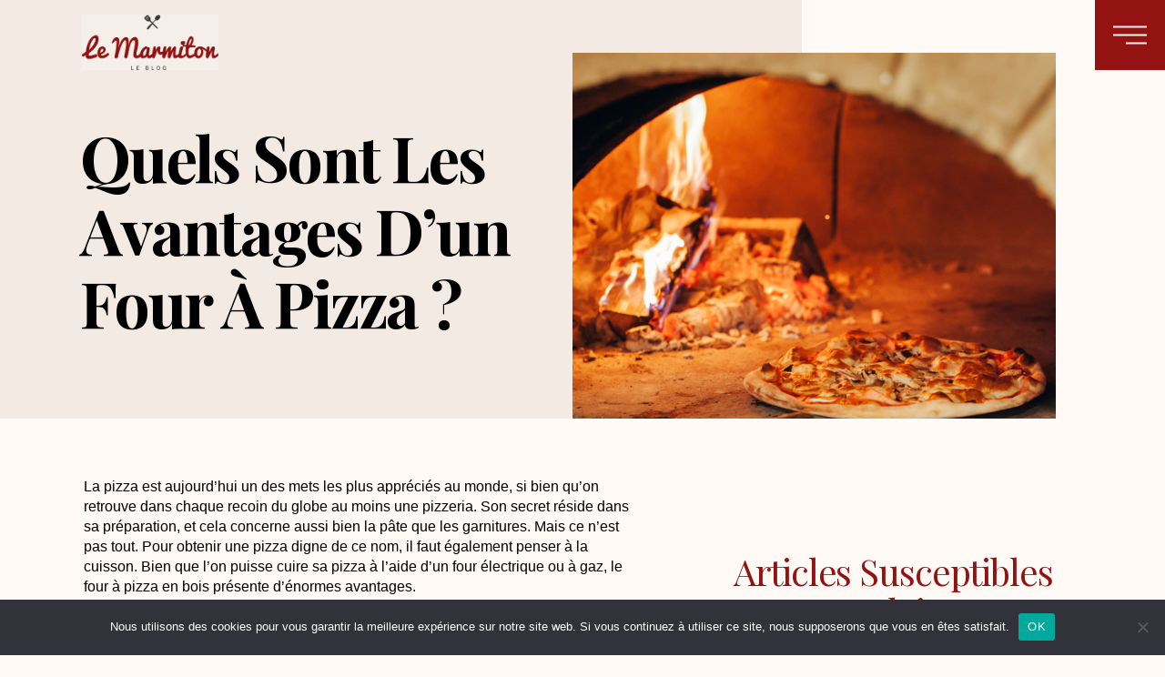

--- FILE ---
content_type: text/html; charset=UTF-8
request_url: https://www.le-marmiton.fr/avantages-four-a-pizza-585.html
body_size: 16662
content:
<!doctype html>
<html lang="fr-FR" prefix="og: https://ogp.me/ns#">
<head>
	<meta charset="UTF-8">
	<meta name="viewport" content="width=device-width, initial-scale=1">
	<link rel="profile" href="https://gmpg.org/xfn/11">
	
<!-- Optimisation des moteurs de recherche par Rank Math - https://rankmath.com/ -->
<title>Quels sont les avantages d’un four à pizza ? › Le Marmiton</title>
<meta name="description" content="La pizza est aujourd’hui un des mets les plus appréciés au monde, si bien qu’on retrouve dans chaque recoin du globe au moins une pizzeria. Son secret réside"/>
<meta name="robots" content="follow, index, max-snippet:-1, max-video-preview:-1, max-image-preview:large"/>
<link rel="canonical" href="https://www.le-marmiton.fr/avantages-four-a-pizza-585.html" />
<meta property="og:locale" content="fr_FR" />
<meta property="og:type" content="article" />
<meta property="og:title" content="Quels sont les avantages d’un four à pizza ? › Le Marmiton" />
<meta property="og:description" content="La pizza est aujourd’hui un des mets les plus appréciés au monde, si bien qu’on retrouve dans chaque recoin du globe au moins une pizzeria. Son secret réside" />
<meta property="og:url" content="https://www.le-marmiton.fr/avantages-four-a-pizza-585.html" />
<meta property="og:site_name" content="Le Marmiton" />
<meta property="article:section" content="Tendances culinaires" />
<meta property="og:image" content="https://www.le-marmiton.fr/wp-content/uploads/2019/01/four-pizza.jpg" />
<meta property="og:image:secure_url" content="https://www.le-marmiton.fr/wp-content/uploads/2019/01/four-pizza.jpg" />
<meta property="og:image:width" content="1000" />
<meta property="og:image:height" content="615" />
<meta property="og:image:alt" content="Quels sont les avantages d’un four à pizza ?" />
<meta property="og:image:type" content="image/jpeg" />
<meta property="article:published_time" content="2019-01-14T11:49:38+01:00" />
<meta name="twitter:card" content="summary_large_image" />
<meta name="twitter:title" content="Quels sont les avantages d’un four à pizza ? › Le Marmiton" />
<meta name="twitter:description" content="La pizza est aujourd’hui un des mets les plus appréciés au monde, si bien qu’on retrouve dans chaque recoin du globe au moins une pizzeria. Son secret réside" />
<meta name="twitter:image" content="https://www.le-marmiton.fr/wp-content/uploads/2019/01/four-pizza.jpg" />
<script type="application/ld+json" class="rank-math-schema">{"@context":"https://schema.org","@graph":[{"@type":["Person","Organization"],"@id":"https://www.le-marmiton.fr/#person","name":"Blog Le Marmiton","logo":{"@type":"ImageObject","@id":"https://www.le-marmiton.fr/#logo","url":"https://www.dev.le-marmiton.fr/wp-content/uploads/2019/03/logo-le-marmiton.png","contentUrl":"https://www.dev.le-marmiton.fr/wp-content/uploads/2019/03/logo-le-marmiton.png","caption":"Blog Le Marmiton","inLanguage":"fr-FR","width":"360","height":"145"},"image":{"@type":"ImageObject","@id":"https://www.le-marmiton.fr/#logo","url":"https://www.dev.le-marmiton.fr/wp-content/uploads/2019/03/logo-le-marmiton.png","contentUrl":"https://www.dev.le-marmiton.fr/wp-content/uploads/2019/03/logo-le-marmiton.png","caption":"Blog Le Marmiton","inLanguage":"fr-FR","width":"360","height":"145"}},{"@type":"WebSite","@id":"https://www.le-marmiton.fr/#website","url":"https://www.le-marmiton.fr","name":"Blog Le Marmiton","publisher":{"@id":"https://www.le-marmiton.fr/#person"},"inLanguage":"fr-FR"},{"@type":"ImageObject","@id":"https://www.le-marmiton.fr/wp-content/uploads/2019/01/four-pizza.jpg","url":"https://www.le-marmiton.fr/wp-content/uploads/2019/01/four-pizza.jpg","width":"1000","height":"615","inLanguage":"fr-FR"},{"@type":"BreadcrumbList","@id":"https://www.le-marmiton.fr/avantages-four-a-pizza-585.html#breadcrumb","itemListElement":[{"@type":"ListItem","position":"1","item":{"@id":"https://www.dev.le-marmiton.fr","name":"Accueil"}},{"@type":"ListItem","position":"2","item":{"@id":"https://www.le-marmiton.fr/category/tendances-culinaires","name":"Tendances culinaires"}},{"@type":"ListItem","position":"3","item":{"@id":"https://www.le-marmiton.fr/avantages-four-a-pizza-585.html","name":"Quels sont les avantages d\u2019un four \u00e0 pizza\u00a0?"}}]},{"@type":"WebPage","@id":"https://www.le-marmiton.fr/avantages-four-a-pizza-585.html#webpage","url":"https://www.le-marmiton.fr/avantages-four-a-pizza-585.html","name":"Quels sont les avantages d\u2019un four \u00e0 pizza\u00a0? \u203a Le Marmiton","datePublished":"2019-01-14T11:49:38+01:00","dateModified":"2019-01-14T11:49:38+01:00","isPartOf":{"@id":"https://www.le-marmiton.fr/#website"},"primaryImageOfPage":{"@id":"https://www.le-marmiton.fr/wp-content/uploads/2019/01/four-pizza.jpg"},"inLanguage":"fr-FR","breadcrumb":{"@id":"https://www.le-marmiton.fr/avantages-four-a-pizza-585.html#breadcrumb"}},{"@type":"Person","@id":"https://www.le-marmiton.fr/author/luna","name":"Luna","url":"https://www.le-marmiton.fr/author/luna","image":{"@type":"ImageObject","@id":"https://secure.gravatar.com/avatar/f6d89be5b9d5d76ea2fdc44d5b5fb94ff0703a4e2a36c38af181565c5b8f2938?s=96&amp;d=mm&amp;r=g","url":"https://secure.gravatar.com/avatar/f6d89be5b9d5d76ea2fdc44d5b5fb94ff0703a4e2a36c38af181565c5b8f2938?s=96&amp;d=mm&amp;r=g","caption":"Luna","inLanguage":"fr-FR"},"sameAs":["https://www.dev.le-marmiton.fr"]},{"@type":"BlogPosting","headline":"Quels sont les avantages d\u2019un four \u00e0 pizza\u00a0? \u203a Le Marmiton","datePublished":"2019-01-14T11:49:38+01:00","dateModified":"2019-01-14T11:49:38+01:00","articleSection":"Tendances culinaires","author":{"@id":"https://www.le-marmiton.fr/author/luna","name":"Luna"},"publisher":{"@id":"https://www.le-marmiton.fr/#person"},"description":"La pizza est aujourd\u2019hui un des mets les plus appr\u00e9ci\u00e9s au monde, si bien qu\u2019on retrouve dans chaque recoin du globe au moins une pizzeria. Son secret r\u00e9side","name":"Quels sont les avantages d\u2019un four \u00e0 pizza\u00a0? \u203a Le Marmiton","@id":"https://www.le-marmiton.fr/avantages-four-a-pizza-585.html#richSnippet","isPartOf":{"@id":"https://www.le-marmiton.fr/avantages-four-a-pizza-585.html#webpage"},"image":{"@id":"https://www.le-marmiton.fr/wp-content/uploads/2019/01/four-pizza.jpg"},"inLanguage":"fr-FR","mainEntityOfPage":{"@id":"https://www.le-marmiton.fr/avantages-four-a-pizza-585.html#webpage"}}]}</script>
<!-- /Extension Rank Math WordPress SEO -->

<link rel="alternate" type="application/rss+xml" title="Le Marmiton &raquo; Flux" href="https://www.le-marmiton.fr/feed" />
<link rel="alternate" type="application/rss+xml" title="Le Marmiton &raquo; Flux des commentaires" href="https://www.le-marmiton.fr/comments/feed" />
<link rel="alternate" type="application/rss+xml" title="Le Marmiton &raquo; Quels sont les avantages d’un four à pizza ? Flux des commentaires" href="https://www.le-marmiton.fr/avantages-four-a-pizza-585.html/feed" />
<link rel="alternate" title="oEmbed (JSON)" type="application/json+oembed" href="https://www.le-marmiton.fr/wp-json/oembed/1.0/embed?url=https%3A%2F%2Fwww.le-marmiton.fr%2Favantages-four-a-pizza-585.html" />
<link rel="alternate" title="oEmbed (XML)" type="text/xml+oembed" href="https://www.le-marmiton.fr/wp-json/oembed/1.0/embed?url=https%3A%2F%2Fwww.le-marmiton.fr%2Favantages-four-a-pizza-585.html&#038;format=xml" />
<style id='wp-img-auto-sizes-contain-inline-css'>
img:is([sizes=auto i],[sizes^="auto," i]){contain-intrinsic-size:3000px 1500px}
/*# sourceURL=wp-img-auto-sizes-contain-inline-css */
</style>
<style id='wp-emoji-styles-inline-css'>

	img.wp-smiley, img.emoji {
		display: inline !important;
		border: none !important;
		box-shadow: none !important;
		height: 1em !important;
		width: 1em !important;
		margin: 0 0.07em !important;
		vertical-align: -0.1em !important;
		background: none !important;
		padding: 0 !important;
	}
/*# sourceURL=wp-emoji-styles-inline-css */
</style>
<link rel='stylesheet' id='wp-block-library-css' href='https://www.le-marmiton.fr/wp-includes/css/dist/block-library/style.min.css?ver=6.9' media='all' />
<style id='wp-block-heading-inline-css'>
h1:where(.wp-block-heading).has-background,h2:where(.wp-block-heading).has-background,h3:where(.wp-block-heading).has-background,h4:where(.wp-block-heading).has-background,h5:where(.wp-block-heading).has-background,h6:where(.wp-block-heading).has-background{padding:1.25em 2.375em}h1.has-text-align-left[style*=writing-mode]:where([style*=vertical-lr]),h1.has-text-align-right[style*=writing-mode]:where([style*=vertical-rl]),h2.has-text-align-left[style*=writing-mode]:where([style*=vertical-lr]),h2.has-text-align-right[style*=writing-mode]:where([style*=vertical-rl]),h3.has-text-align-left[style*=writing-mode]:where([style*=vertical-lr]),h3.has-text-align-right[style*=writing-mode]:where([style*=vertical-rl]),h4.has-text-align-left[style*=writing-mode]:where([style*=vertical-lr]),h4.has-text-align-right[style*=writing-mode]:where([style*=vertical-rl]),h5.has-text-align-left[style*=writing-mode]:where([style*=vertical-lr]),h5.has-text-align-right[style*=writing-mode]:where([style*=vertical-rl]),h6.has-text-align-left[style*=writing-mode]:where([style*=vertical-lr]),h6.has-text-align-right[style*=writing-mode]:where([style*=vertical-rl]){rotate:180deg}
/*# sourceURL=https://www.le-marmiton.fr/wp-includes/blocks/heading/style.min.css */
</style>
<style id='wp-block-paragraph-inline-css'>
.is-small-text{font-size:.875em}.is-regular-text{font-size:1em}.is-large-text{font-size:2.25em}.is-larger-text{font-size:3em}.has-drop-cap:not(:focus):first-letter{float:left;font-size:8.4em;font-style:normal;font-weight:100;line-height:.68;margin:.05em .1em 0 0;text-transform:uppercase}body.rtl .has-drop-cap:not(:focus):first-letter{float:none;margin-left:.1em}p.has-drop-cap.has-background{overflow:hidden}:root :where(p.has-background){padding:1.25em 2.375em}:where(p.has-text-color:not(.has-link-color)) a{color:inherit}p.has-text-align-left[style*="writing-mode:vertical-lr"],p.has-text-align-right[style*="writing-mode:vertical-rl"]{rotate:180deg}
/*# sourceURL=https://www.le-marmiton.fr/wp-includes/blocks/paragraph/style.min.css */
</style>
<style id='global-styles-inline-css'>
:root{--wp--preset--aspect-ratio--square: 1;--wp--preset--aspect-ratio--4-3: 4/3;--wp--preset--aspect-ratio--3-4: 3/4;--wp--preset--aspect-ratio--3-2: 3/2;--wp--preset--aspect-ratio--2-3: 2/3;--wp--preset--aspect-ratio--16-9: 16/9;--wp--preset--aspect-ratio--9-16: 9/16;--wp--preset--color--black: #000000;--wp--preset--color--cyan-bluish-gray: #abb8c3;--wp--preset--color--white: #ffffff;--wp--preset--color--pale-pink: #f78da7;--wp--preset--color--vivid-red: #cf2e2e;--wp--preset--color--luminous-vivid-orange: #ff6900;--wp--preset--color--luminous-vivid-amber: #fcb900;--wp--preset--color--light-green-cyan: #7bdcb5;--wp--preset--color--vivid-green-cyan: #00d084;--wp--preset--color--pale-cyan-blue: #8ed1fc;--wp--preset--color--vivid-cyan-blue: #0693e3;--wp--preset--color--vivid-purple: #9b51e0;--wp--preset--gradient--vivid-cyan-blue-to-vivid-purple: linear-gradient(135deg,rgb(6,147,227) 0%,rgb(155,81,224) 100%);--wp--preset--gradient--light-green-cyan-to-vivid-green-cyan: linear-gradient(135deg,rgb(122,220,180) 0%,rgb(0,208,130) 100%);--wp--preset--gradient--luminous-vivid-amber-to-luminous-vivid-orange: linear-gradient(135deg,rgb(252,185,0) 0%,rgb(255,105,0) 100%);--wp--preset--gradient--luminous-vivid-orange-to-vivid-red: linear-gradient(135deg,rgb(255,105,0) 0%,rgb(207,46,46) 100%);--wp--preset--gradient--very-light-gray-to-cyan-bluish-gray: linear-gradient(135deg,rgb(238,238,238) 0%,rgb(169,184,195) 100%);--wp--preset--gradient--cool-to-warm-spectrum: linear-gradient(135deg,rgb(74,234,220) 0%,rgb(151,120,209) 20%,rgb(207,42,186) 40%,rgb(238,44,130) 60%,rgb(251,105,98) 80%,rgb(254,248,76) 100%);--wp--preset--gradient--blush-light-purple: linear-gradient(135deg,rgb(255,206,236) 0%,rgb(152,150,240) 100%);--wp--preset--gradient--blush-bordeaux: linear-gradient(135deg,rgb(254,205,165) 0%,rgb(254,45,45) 50%,rgb(107,0,62) 100%);--wp--preset--gradient--luminous-dusk: linear-gradient(135deg,rgb(255,203,112) 0%,rgb(199,81,192) 50%,rgb(65,88,208) 100%);--wp--preset--gradient--pale-ocean: linear-gradient(135deg,rgb(255,245,203) 0%,rgb(182,227,212) 50%,rgb(51,167,181) 100%);--wp--preset--gradient--electric-grass: linear-gradient(135deg,rgb(202,248,128) 0%,rgb(113,206,126) 100%);--wp--preset--gradient--midnight: linear-gradient(135deg,rgb(2,3,129) 0%,rgb(40,116,252) 100%);--wp--preset--font-size--small: 13px;--wp--preset--font-size--medium: 20px;--wp--preset--font-size--large: 36px;--wp--preset--font-size--x-large: 42px;--wp--preset--spacing--20: 0.44rem;--wp--preset--spacing--30: 0.67rem;--wp--preset--spacing--40: 1rem;--wp--preset--spacing--50: 1.5rem;--wp--preset--spacing--60: 2.25rem;--wp--preset--spacing--70: 3.38rem;--wp--preset--spacing--80: 5.06rem;--wp--preset--shadow--natural: 6px 6px 9px rgba(0, 0, 0, 0.2);--wp--preset--shadow--deep: 12px 12px 50px rgba(0, 0, 0, 0.4);--wp--preset--shadow--sharp: 6px 6px 0px rgba(0, 0, 0, 0.2);--wp--preset--shadow--outlined: 6px 6px 0px -3px rgb(255, 255, 255), 6px 6px rgb(0, 0, 0);--wp--preset--shadow--crisp: 6px 6px 0px rgb(0, 0, 0);}:root { --wp--style--global--content-size: 800px;--wp--style--global--wide-size: 1200px; }:where(body) { margin: 0; }.wp-site-blocks > .alignleft { float: left; margin-right: 2em; }.wp-site-blocks > .alignright { float: right; margin-left: 2em; }.wp-site-blocks > .aligncenter { justify-content: center; margin-left: auto; margin-right: auto; }:where(.wp-site-blocks) > * { margin-block-start: 24px; margin-block-end: 0; }:where(.wp-site-blocks) > :first-child { margin-block-start: 0; }:where(.wp-site-blocks) > :last-child { margin-block-end: 0; }:root { --wp--style--block-gap: 24px; }:root :where(.is-layout-flow) > :first-child{margin-block-start: 0;}:root :where(.is-layout-flow) > :last-child{margin-block-end: 0;}:root :where(.is-layout-flow) > *{margin-block-start: 24px;margin-block-end: 0;}:root :where(.is-layout-constrained) > :first-child{margin-block-start: 0;}:root :where(.is-layout-constrained) > :last-child{margin-block-end: 0;}:root :where(.is-layout-constrained) > *{margin-block-start: 24px;margin-block-end: 0;}:root :where(.is-layout-flex){gap: 24px;}:root :where(.is-layout-grid){gap: 24px;}.is-layout-flow > .alignleft{float: left;margin-inline-start: 0;margin-inline-end: 2em;}.is-layout-flow > .alignright{float: right;margin-inline-start: 2em;margin-inline-end: 0;}.is-layout-flow > .aligncenter{margin-left: auto !important;margin-right: auto !important;}.is-layout-constrained > .alignleft{float: left;margin-inline-start: 0;margin-inline-end: 2em;}.is-layout-constrained > .alignright{float: right;margin-inline-start: 2em;margin-inline-end: 0;}.is-layout-constrained > .aligncenter{margin-left: auto !important;margin-right: auto !important;}.is-layout-constrained > :where(:not(.alignleft):not(.alignright):not(.alignfull)){max-width: var(--wp--style--global--content-size);margin-left: auto !important;margin-right: auto !important;}.is-layout-constrained > .alignwide{max-width: var(--wp--style--global--wide-size);}body .is-layout-flex{display: flex;}.is-layout-flex{flex-wrap: wrap;align-items: center;}.is-layout-flex > :is(*, div){margin: 0;}body .is-layout-grid{display: grid;}.is-layout-grid > :is(*, div){margin: 0;}body{padding-top: 0px;padding-right: 0px;padding-bottom: 0px;padding-left: 0px;}a:where(:not(.wp-element-button)){text-decoration: underline;}:root :where(.wp-element-button, .wp-block-button__link){background-color: #32373c;border-width: 0;color: #fff;font-family: inherit;font-size: inherit;font-style: inherit;font-weight: inherit;letter-spacing: inherit;line-height: inherit;padding-top: calc(0.667em + 2px);padding-right: calc(1.333em + 2px);padding-bottom: calc(0.667em + 2px);padding-left: calc(1.333em + 2px);text-decoration: none;text-transform: inherit;}.has-black-color{color: var(--wp--preset--color--black) !important;}.has-cyan-bluish-gray-color{color: var(--wp--preset--color--cyan-bluish-gray) !important;}.has-white-color{color: var(--wp--preset--color--white) !important;}.has-pale-pink-color{color: var(--wp--preset--color--pale-pink) !important;}.has-vivid-red-color{color: var(--wp--preset--color--vivid-red) !important;}.has-luminous-vivid-orange-color{color: var(--wp--preset--color--luminous-vivid-orange) !important;}.has-luminous-vivid-amber-color{color: var(--wp--preset--color--luminous-vivid-amber) !important;}.has-light-green-cyan-color{color: var(--wp--preset--color--light-green-cyan) !important;}.has-vivid-green-cyan-color{color: var(--wp--preset--color--vivid-green-cyan) !important;}.has-pale-cyan-blue-color{color: var(--wp--preset--color--pale-cyan-blue) !important;}.has-vivid-cyan-blue-color{color: var(--wp--preset--color--vivid-cyan-blue) !important;}.has-vivid-purple-color{color: var(--wp--preset--color--vivid-purple) !important;}.has-black-background-color{background-color: var(--wp--preset--color--black) !important;}.has-cyan-bluish-gray-background-color{background-color: var(--wp--preset--color--cyan-bluish-gray) !important;}.has-white-background-color{background-color: var(--wp--preset--color--white) !important;}.has-pale-pink-background-color{background-color: var(--wp--preset--color--pale-pink) !important;}.has-vivid-red-background-color{background-color: var(--wp--preset--color--vivid-red) !important;}.has-luminous-vivid-orange-background-color{background-color: var(--wp--preset--color--luminous-vivid-orange) !important;}.has-luminous-vivid-amber-background-color{background-color: var(--wp--preset--color--luminous-vivid-amber) !important;}.has-light-green-cyan-background-color{background-color: var(--wp--preset--color--light-green-cyan) !important;}.has-vivid-green-cyan-background-color{background-color: var(--wp--preset--color--vivid-green-cyan) !important;}.has-pale-cyan-blue-background-color{background-color: var(--wp--preset--color--pale-cyan-blue) !important;}.has-vivid-cyan-blue-background-color{background-color: var(--wp--preset--color--vivid-cyan-blue) !important;}.has-vivid-purple-background-color{background-color: var(--wp--preset--color--vivid-purple) !important;}.has-black-border-color{border-color: var(--wp--preset--color--black) !important;}.has-cyan-bluish-gray-border-color{border-color: var(--wp--preset--color--cyan-bluish-gray) !important;}.has-white-border-color{border-color: var(--wp--preset--color--white) !important;}.has-pale-pink-border-color{border-color: var(--wp--preset--color--pale-pink) !important;}.has-vivid-red-border-color{border-color: var(--wp--preset--color--vivid-red) !important;}.has-luminous-vivid-orange-border-color{border-color: var(--wp--preset--color--luminous-vivid-orange) !important;}.has-luminous-vivid-amber-border-color{border-color: var(--wp--preset--color--luminous-vivid-amber) !important;}.has-light-green-cyan-border-color{border-color: var(--wp--preset--color--light-green-cyan) !important;}.has-vivid-green-cyan-border-color{border-color: var(--wp--preset--color--vivid-green-cyan) !important;}.has-pale-cyan-blue-border-color{border-color: var(--wp--preset--color--pale-cyan-blue) !important;}.has-vivid-cyan-blue-border-color{border-color: var(--wp--preset--color--vivid-cyan-blue) !important;}.has-vivid-purple-border-color{border-color: var(--wp--preset--color--vivid-purple) !important;}.has-vivid-cyan-blue-to-vivid-purple-gradient-background{background: var(--wp--preset--gradient--vivid-cyan-blue-to-vivid-purple) !important;}.has-light-green-cyan-to-vivid-green-cyan-gradient-background{background: var(--wp--preset--gradient--light-green-cyan-to-vivid-green-cyan) !important;}.has-luminous-vivid-amber-to-luminous-vivid-orange-gradient-background{background: var(--wp--preset--gradient--luminous-vivid-amber-to-luminous-vivid-orange) !important;}.has-luminous-vivid-orange-to-vivid-red-gradient-background{background: var(--wp--preset--gradient--luminous-vivid-orange-to-vivid-red) !important;}.has-very-light-gray-to-cyan-bluish-gray-gradient-background{background: var(--wp--preset--gradient--very-light-gray-to-cyan-bluish-gray) !important;}.has-cool-to-warm-spectrum-gradient-background{background: var(--wp--preset--gradient--cool-to-warm-spectrum) !important;}.has-blush-light-purple-gradient-background{background: var(--wp--preset--gradient--blush-light-purple) !important;}.has-blush-bordeaux-gradient-background{background: var(--wp--preset--gradient--blush-bordeaux) !important;}.has-luminous-dusk-gradient-background{background: var(--wp--preset--gradient--luminous-dusk) !important;}.has-pale-ocean-gradient-background{background: var(--wp--preset--gradient--pale-ocean) !important;}.has-electric-grass-gradient-background{background: var(--wp--preset--gradient--electric-grass) !important;}.has-midnight-gradient-background{background: var(--wp--preset--gradient--midnight) !important;}.has-small-font-size{font-size: var(--wp--preset--font-size--small) !important;}.has-medium-font-size{font-size: var(--wp--preset--font-size--medium) !important;}.has-large-font-size{font-size: var(--wp--preset--font-size--large) !important;}.has-x-large-font-size{font-size: var(--wp--preset--font-size--x-large) !important;}
/*# sourceURL=global-styles-inline-css */
</style>

<link rel='stylesheet' id='contact-form-7-css' href='https://www.le-marmiton.fr/wp-content/plugins/contact-form-7/includes/css/styles.css?ver=6.0.3' media='all' />
<style id='contact-form-7-inline-css'>
.wpcf7 .wpcf7-recaptcha iframe {margin-bottom: 0;}.wpcf7 .wpcf7-recaptcha[data-align="center"] > div {margin: 0 auto;}.wpcf7 .wpcf7-recaptcha[data-align="right"] > div {margin: 0 0 0 auto;}
/*# sourceURL=contact-form-7-inline-css */
</style>
<link rel='stylesheet' id='cookie-notice-front-css' href='https://www.le-marmiton.fr/wp-content/plugins/cookie-notice/css/front.min.css?ver=2.5.5' media='all' />
<link rel='stylesheet' id='hello-elementor-css' href='https://www.le-marmiton.fr/wp-content/themes/hello-elementor/style.min.css?ver=3.3.0' media='all' />
<link rel='stylesheet' id='hello-elementor-theme-style-css' href='https://www.le-marmiton.fr/wp-content/themes/hello-elementor/theme.min.css?ver=3.3.0' media='all' />
<link rel='stylesheet' id='hello-elementor-header-footer-css' href='https://www.le-marmiton.fr/wp-content/themes/hello-elementor/header-footer.min.css?ver=3.3.0' media='all' />
<link rel='stylesheet' id='elementor-frontend-css' href='https://www.le-marmiton.fr/wp-content/plugins/elementor/assets/css/frontend.min.css?ver=3.27.0' media='all' />
<link rel='stylesheet' id='widget-image-css' href='https://www.le-marmiton.fr/wp-content/plugins/elementor/assets/css/widget-image.min.css?ver=3.27.0' media='all' />
<link rel='stylesheet' id='e-sticky-css' href='https://www.le-marmiton.fr/wp-content/plugins/elementor-pro/assets/css/modules/sticky.min.css?ver=3.27.0' media='all' />
<link rel='stylesheet' id='widget-heading-css' href='https://www.le-marmiton.fr/wp-content/plugins/elementor/assets/css/widget-heading.min.css?ver=3.27.0' media='all' />
<link rel='stylesheet' id='widget-nav-menu-css' href='https://www.le-marmiton.fr/wp-content/plugins/elementor-pro/assets/css/widget-nav-menu.min.css?ver=3.27.0' media='all' />
<link rel='stylesheet' id='widget-social-icons-css' href='https://www.le-marmiton.fr/wp-content/plugins/elementor/assets/css/widget-social-icons.min.css?ver=3.27.0' media='all' />
<link rel='stylesheet' id='e-apple-webkit-css' href='https://www.le-marmiton.fr/wp-content/plugins/elementor/assets/css/conditionals/apple-webkit.min.css?ver=3.27.0' media='all' />
<link rel='stylesheet' id='e-animation-fadeInLeft-css' href='https://www.le-marmiton.fr/wp-content/plugins/elementor/assets/lib/animations/styles/fadeInLeft.min.css?ver=3.27.0' media='all' />
<link rel='stylesheet' id='e-motion-fx-css' href='https://www.le-marmiton.fr/wp-content/plugins/elementor-pro/assets/css/modules/motion-fx.min.css?ver=3.27.0' media='all' />
<link rel='stylesheet' id='widget-spacer-css' href='https://www.le-marmiton.fr/wp-content/plugins/elementor/assets/css/widget-spacer.min.css?ver=3.27.0' media='all' />
<link rel='stylesheet' id='widget-post-navigation-css' href='https://www.le-marmiton.fr/wp-content/plugins/elementor-pro/assets/css/widget-post-navigation.min.css?ver=3.27.0' media='all' />
<link rel='stylesheet' id='widget-posts-css' href='https://www.le-marmiton.fr/wp-content/plugins/elementor-pro/assets/css/widget-posts.min.css?ver=3.27.0' media='all' />
<link rel='stylesheet' id='e-animation-fadeInRight-css' href='https://www.le-marmiton.fr/wp-content/plugins/elementor/assets/lib/animations/styles/fadeInRight.min.css?ver=3.27.0' media='all' />
<link rel='stylesheet' id='e-popup-css' href='https://www.le-marmiton.fr/wp-content/plugins/elementor-pro/assets/css/conditionals/popup.min.css?ver=3.27.0' media='all' />
<link rel='stylesheet' id='elementor-icons-css' href='https://www.le-marmiton.fr/wp-content/plugins/elementor/assets/lib/eicons/css/elementor-icons.min.css?ver=5.35.0' media='all' />
<link rel='stylesheet' id='elementor-post-6-css' href='https://www.le-marmiton.fr/wp-content/uploads/elementor/css/post-6.css?ver=1737561547' media='all' />
<link rel='stylesheet' id='font-awesome-5-all-css' href='https://www.le-marmiton.fr/wp-content/plugins/elementor/assets/lib/font-awesome/css/all.min.css?ver=3.27.0' media='all' />
<link rel='stylesheet' id='font-awesome-4-shim-css' href='https://www.le-marmiton.fr/wp-content/plugins/elementor/assets/lib/font-awesome/css/v4-shims.min.css?ver=3.27.0' media='all' />
<link rel='stylesheet' id='elementor-post-1966-css' href='https://www.le-marmiton.fr/wp-content/uploads/elementor/css/post-1966.css?ver=1737561547' media='all' />
<link rel='stylesheet' id='elementor-post-1994-css' href='https://www.le-marmiton.fr/wp-content/uploads/elementor/css/post-1994.css?ver=1737561547' media='all' />
<link rel='stylesheet' id='elementor-post-2049-css' href='https://www.le-marmiton.fr/wp-content/uploads/elementor/css/post-2049.css?ver=1737561705' media='all' />
<link rel='stylesheet' id='elementor-post-1972-css' href='https://www.le-marmiton.fr/wp-content/uploads/elementor/css/post-1972.css?ver=1737561547' media='all' />
<link rel='stylesheet' id='google-fonts-1-css' href='https://fonts.googleapis.com/css?family=Roboto%3A100%2C100italic%2C200%2C200italic%2C300%2C300italic%2C400%2C400italic%2C500%2C500italic%2C600%2C600italic%2C700%2C700italic%2C800%2C800italic%2C900%2C900italic%7CRoboto+Slab%3A100%2C100italic%2C200%2C200italic%2C300%2C300italic%2C400%2C400italic%2C500%2C500italic%2C600%2C600italic%2C700%2C700italic%2C800%2C800italic%2C900%2C900italic%7CPlayfair+Display%3A100%2C100italic%2C200%2C200italic%2C300%2C300italic%2C400%2C400italic%2C500%2C500italic%2C600%2C600italic%2C700%2C700italic%2C800%2C800italic%2C900%2C900italic&#038;display=auto&#038;ver=6.9' media='all' />
<link rel='stylesheet' id='elementor-icons-shared-0-css' href='https://www.le-marmiton.fr/wp-content/plugins/elementor/assets/lib/font-awesome/css/fontawesome.min.css?ver=5.15.3' media='all' />
<link rel='stylesheet' id='elementor-icons-fa-solid-css' href='https://www.le-marmiton.fr/wp-content/plugins/elementor/assets/lib/font-awesome/css/solid.min.css?ver=5.15.3' media='all' />
<link rel='stylesheet' id='elementor-icons-fa-brands-css' href='https://www.le-marmiton.fr/wp-content/plugins/elementor/assets/lib/font-awesome/css/brands.min.css?ver=5.15.3' media='all' />
<link rel="preconnect" href="https://fonts.gstatic.com/" crossorigin><script id="cookie-notice-front-js-before">
var cnArgs = {"ajaxUrl":"https:\/\/www.le-marmiton.fr\/wp-admin\/admin-ajax.php","nonce":"3c6cba9cab","hideEffect":"fade","position":"bottom","onScroll":false,"onScrollOffset":100,"onClick":false,"cookieName":"cookie_notice_accepted","cookieTime":2592000,"cookieTimeRejected":2592000,"globalCookie":false,"redirection":false,"cache":false,"revokeCookies":false,"revokeCookiesOpt":"automatic"};

//# sourceURL=cookie-notice-front-js-before
</script>
<script src="https://www.le-marmiton.fr/wp-content/plugins/cookie-notice/js/front.min.js?ver=2.5.5" id="cookie-notice-front-js"></script>
<script src="https://www.le-marmiton.fr/wp-includes/js/jquery/jquery.min.js?ver=3.7.1" id="jquery-core-js"></script>
<script src="https://www.le-marmiton.fr/wp-includes/js/jquery/jquery-migrate.min.js?ver=3.4.1" id="jquery-migrate-js"></script>
<script src="https://www.le-marmiton.fr/wp-content/plugins/elementor/assets/lib/font-awesome/js/v4-shims.min.js?ver=3.27.0" id="font-awesome-4-shim-js"></script>
<link rel="https://api.w.org/" href="https://www.le-marmiton.fr/wp-json/" /><link rel="alternate" title="JSON" type="application/json" href="https://www.le-marmiton.fr/wp-json/wp/v2/posts/585" /><link rel="EditURI" type="application/rsd+xml" title="RSD" href="https://www.le-marmiton.fr/xmlrpc.php?rsd" />
<meta name="generator" content="WordPress 6.9" />
<link rel='shortlink' href='https://www.le-marmiton.fr/?p=585' />

<!-- Google tag (gtag.js) -->
<script async src="https://www.googletagmanager.com/gtag/js?id=G-3SRK679QQS"></script>
<script>
  window.dataLayer = window.dataLayer || [];
  function gtag(){dataLayer.push(arguments);}
  gtag('js', new Date());

  gtag('config', 'G-3SRK679QQS');
</script>
<meta name="generator" content="Elementor 3.27.0; features: additional_custom_breakpoints; settings: css_print_method-external, google_font-enabled, font_display-auto">
			<style>
				.e-con.e-parent:nth-of-type(n+4):not(.e-lazyloaded):not(.e-no-lazyload),
				.e-con.e-parent:nth-of-type(n+4):not(.e-lazyloaded):not(.e-no-lazyload) * {
					background-image: none !important;
				}
				@media screen and (max-height: 1024px) {
					.e-con.e-parent:nth-of-type(n+3):not(.e-lazyloaded):not(.e-no-lazyload),
					.e-con.e-parent:nth-of-type(n+3):not(.e-lazyloaded):not(.e-no-lazyload) * {
						background-image: none !important;
					}
				}
				@media screen and (max-height: 640px) {
					.e-con.e-parent:nth-of-type(n+2):not(.e-lazyloaded):not(.e-no-lazyload),
					.e-con.e-parent:nth-of-type(n+2):not(.e-lazyloaded):not(.e-no-lazyload) * {
						background-image: none !important;
					}
				}
			</style>
			<link rel="icon" href="https://www.le-marmiton.fr/wp-content/uploads/2019/03/cropped-logo-le-marmiton-1-2-32x32.png" sizes="32x32" />
<link rel="icon" href="https://www.le-marmiton.fr/wp-content/uploads/2019/03/cropped-logo-le-marmiton-1-2-192x192.png" sizes="192x192" />
<link rel="apple-touch-icon" href="https://www.le-marmiton.fr/wp-content/uploads/2019/03/cropped-logo-le-marmiton-1-2-180x180.png" />
<meta name="msapplication-TileImage" content="https://www.le-marmiton.fr/wp-content/uploads/2019/03/cropped-logo-le-marmiton-1-2-270x270.png" />
</head>
<body class="wp-singular post-template-default single single-post postid-585 single-format-standard wp-custom-logo wp-embed-responsive wp-theme-hello-elementor cookies-not-set theme-default elementor-default elementor-kit-6 elementor-page-2049">


<a class="skip-link screen-reader-text" href="#content">Aller au contenu</a>

		<div data-elementor-type="header" data-elementor-id="1966" class="elementor elementor-1966 elementor-location-header" data-elementor-post-type="elementor_library">
					<section class="elementor-section elementor-top-section elementor-element elementor-element-2846239d elementor-section-height-min-height elementor-section-content-middle elementor-section-items-stretch elementor-section-full_width elementor-section-height-default" data-id="2846239d" data-element_type="section">
						<div class="elementor-container elementor-column-gap-no">
					<div class="elementor-column elementor-col-100 elementor-top-column elementor-element elementor-element-1b31338b" data-id="1b31338b" data-element_type="column">
			<div class="elementor-widget-wrap elementor-element-populated">
						<div class="elementor-element elementor-element-0035f65 elementor-widget__width-initial elementor-widget elementor-widget-theme-site-logo elementor-widget-image" data-id="0035f65" data-element_type="widget" data-widget_type="theme-site-logo.default">
				<div class="elementor-widget-container">
											<a href="https://www.le-marmiton.fr">
			<img fetchpriority="high" width="360" height="145" src="https://www.le-marmiton.fr/wp-content/uploads/2019/03/logo-le-marmiton.png" class="attachment-full size-full wp-image-678" alt="logo le marmiton" srcset="https://www.le-marmiton.fr/wp-content/uploads/2019/03/logo-le-marmiton.png 360w, https://www.le-marmiton.fr/wp-content/uploads/2019/03/logo-le-marmiton-300x121.png 300w" sizes="(max-width: 360px) 100vw, 360px" />				</a>
											</div>
				</div>
				<div class="elementor-element elementor-element-3797cad elementor-view-stacked elementor-shape-square elementor-absolute elementor-widget__width-auto elementor-widget elementor-widget-icon" data-id="3797cad" data-element_type="widget" data-settings="{&quot;_position&quot;:&quot;absolute&quot;,&quot;sticky&quot;:&quot;top&quot;,&quot;sticky_on&quot;:[&quot;desktop&quot;,&quot;tablet&quot;,&quot;mobile&quot;],&quot;sticky_offset&quot;:0,&quot;sticky_effects_offset&quot;:0,&quot;sticky_anchor_link_offset&quot;:0}" data-widget_type="icon.default">
				<div class="elementor-widget-container">
							<div class="elementor-icon-wrapper">
			<a class="elementor-icon" href="#elementor-action%3Aaction%3Dpopup%3Aopen%26settings%3DeyJpZCI6IjE5NzIiLCJ0b2dnbGUiOmZhbHNlfQ%3D%3D">
			<svg xmlns="http://www.w3.org/2000/svg" id="b0b61246-9d76-42b6-9083-6a876a46421d" data-name="Layer 1" width="37" height="20" viewBox="0 0 37 20"><rect width="37" height="2"></rect><rect y="9" width="37" height="2"></rect><rect x="14" y="18" width="23" height="2"></rect></svg>			</a>
		</div>
						</div>
				</div>
					</div>
		</div>
					</div>
		</section>
				</div>
				<div data-elementor-type="single-post" data-elementor-id="2049" class="elementor elementor-2049 elementor-location-single post-585 post type-post status-publish format-standard has-post-thumbnail hentry category-tendances-culinaires" data-elementor-post-type="elementor_library">
					<section class="elementor-section elementor-top-section elementor-element elementor-element-ac01c89 elementor-section-full_width elementor-section-height-min-height elementor-section-items-stretch elementor-section-content-bottom elementor-section-height-default" data-id="ac01c89" data-element_type="section">
						<div class="elementor-container elementor-column-gap-no">
					<div class="elementor-column elementor-col-50 elementor-top-column elementor-element elementor-element-7f68601c" data-id="7f68601c" data-element_type="column" data-settings="{&quot;background_background&quot;:&quot;classic&quot;}">
			<div class="elementor-widget-wrap elementor-element-populated">
						<div class="elementor-element elementor-element-52d5618c elementor-widget elementor-widget-theme-post-title elementor-page-title elementor-widget-heading" data-id="52d5618c" data-element_type="widget" data-widget_type="theme-post-title.default">
				<div class="elementor-widget-container">
					<h1 class="elementor-heading-title elementor-size-default">Quels sont les avantages d’un four à pizza ?</h1>				</div>
				</div>
					</div>
		</div>
				<div class="elementor-column elementor-col-50 elementor-top-column elementor-element elementor-element-126784d7" data-id="126784d7" data-element_type="column">
			<div class="elementor-widget-wrap elementor-element-populated">
						<div class="elementor-element elementor-element-4422b36 elementor-widget elementor-widget-theme-post-featured-image elementor-widget-image" data-id="4422b36" data-element_type="widget" data-widget_type="theme-post-featured-image.default">
				<div class="elementor-widget-container">
															<img width="1000" height="615" src="https://www.le-marmiton.fr/wp-content/uploads/2019/01/four-pizza.jpg" class="attachment-full size-full wp-image-587" alt="" srcset="https://www.le-marmiton.fr/wp-content/uploads/2019/01/four-pizza.jpg 1000w, https://www.le-marmiton.fr/wp-content/uploads/2019/01/four-pizza-300x185.jpg 300w, https://www.le-marmiton.fr/wp-content/uploads/2019/01/four-pizza-768x472.jpg 768w" sizes="(max-width: 1000px) 100vw, 1000px" />															</div>
				</div>
					</div>
		</div>
					</div>
		</section>
				<section class="elementor-section elementor-top-section elementor-element elementor-element-5b8b8c86 elementor-section-full_width elementor-section-height-default elementor-section-height-default" data-id="5b8b8c86" data-element_type="section">
						<div class="elementor-container elementor-column-gap-no">
					<div class="elementor-column elementor-col-25 elementor-top-column elementor-element elementor-element-3c577285" data-id="3c577285" data-element_type="column">
			<div class="elementor-widget-wrap elementor-element-populated">
						<div class="elementor-element elementor-element-13f83ccd animated-slow elementor-absolute elementor-invisible elementor-widget elementor-widget-spacer" data-id="13f83ccd" data-element_type="widget" data-settings="{&quot;_animation&quot;:&quot;fadeInLeft&quot;,&quot;_position&quot;:&quot;absolute&quot;,&quot;motion_fx_motion_fx_scrolling&quot;:&quot;yes&quot;,&quot;motion_fx_translateY_effect&quot;:&quot;yes&quot;,&quot;motion_fx_translateY_direction&quot;:&quot;negative&quot;,&quot;motion_fx_translateY_speed&quot;:{&quot;unit&quot;:&quot;px&quot;,&quot;size&quot;:2,&quot;sizes&quot;:[]},&quot;motion_fx_translateY_affectedRange&quot;:{&quot;unit&quot;:&quot;%&quot;,&quot;size&quot;:&quot;&quot;,&quot;sizes&quot;:{&quot;start&quot;:0,&quot;end&quot;:100}},&quot;motion_fx_devices&quot;:[&quot;desktop&quot;,&quot;tablet&quot;,&quot;mobile&quot;]}" data-widget_type="spacer.default">
				<div class="elementor-widget-container">
							<div class="elementor-spacer">
			<div class="elementor-spacer-inner"></div>
		</div>
						</div>
				</div>
					</div>
		</div>
				<div class="elementor-column elementor-col-25 elementor-top-column elementor-element elementor-element-54ca37b8" data-id="54ca37b8" data-element_type="column">
			<div class="elementor-widget-wrap elementor-element-populated">
						<div class="elementor-element elementor-element-7ffdaceb elementor-widget elementor-widget-theme-post-content" data-id="7ffdaceb" data-element_type="widget" data-widget_type="theme-post-content.default">
				<div class="elementor-widget-container">
					<p>La pizza est aujourd’hui un des mets les plus appréciés au monde, si bien qu’on retrouve dans chaque recoin du globe au moins une pizzeria. Son secret réside dans sa préparation, et cela concerne aussi bien la pâte que les garnitures. Mais ce n’est pas tout. Pour obtenir une pizza digne de ce nom, il faut également penser à la cuisson. Bien que l’on puisse cuire sa pizza à l’aide d’un four électrique ou à gaz, le four à pizza en bois présente d’énormes avantages.</p>
<h2>Le four à pizza offre une cuisson parfaite</h2>
<p>Lorsque vous faites cuire une pizza, la température est très importante. Elle ne doit pas être faible, car la pâte risque de ne pas cuire entièrement. Inversement, une température trop élevée va brûler et noircir la pâte. Le four à bois offre une température idéale, entre 350 et 400 degrés, qui va permettre de cuire parfaitement la pizza.</p>
<h2>Le four à pizza permet de cuire rapidement</h2>
<p>Comme la pizza a besoin d&rsquo;un court temps de cuisson, la température précise et cohérente du four à pizza permet une cuisson rapide de la pâte et sa garniture sans altérer sa consistance. Ce qui est à l’opposé d’un four électrique qui nécessitera de cuire la pizza plus longtemps et donc de modifier sa texture.</p>
<h2>Une pizza au goût authentique</h2>
<p>Si les pizzerias mettent en avant la cuisson au feu de bois, c’est pour le goût authentique qu’offre ce mode de cuisson. La combustion donne en effet à la pizza un arôme et une saveur uniques.</p>
<p>Quelques exemples de pizzas les plus répandues :</p>
<ul>
<li>Margherita : tomate, mozzarella, basilic, huile d&rsquo;olive</li>
<li>Reine : tomate, mozzarella, jambon, champignons</li>
<li>Napolitaine : tomate, mozzarella, anchois, olives noires, origan, huile d&rsquo;olive</li>
</ul>
<p>De nombreuses pizzerias vous proposent de déguster des pizzas généreuses et gourmandes, aux goûts et saveurs multiples. C&rsquo;est notamment le cas de la pizzeria traditionnelle, La Tour de Pizz, vous proposant une <a href="http://www.la-tour-de-pizz.com/nos-specialites.html" target="_blank" rel="noopener noreferrer">gamme variée de pizzas à emporter sur Toulouse</a>.</p>
				</div>
				</div>
				<div class="elementor-element elementor-element-3ee91aa3 elementor-widget elementor-widget-post-navigation" data-id="3ee91aa3" data-element_type="widget" data-widget_type="post-navigation.default">
				<div class="elementor-widget-container">
							<div class="elementor-post-navigation">
			<div class="elementor-post-navigation__prev elementor-post-navigation__link">
				<a href="https://www.le-marmiton.fr/fiertes-gastronomiques-en-dordogne-581.html" rel="prev"><span class="post-navigation__arrow-wrapper post-navigation__arrow-prev"><i class="fa fa-chevron-left" aria-hidden="true"></i><span class="elementor-screen-only">Précédent</span></span><span class="elementor-post-navigation__link__prev"><span class="post-navigation__prev--label">Précencent</span><span class="post-navigation__prev--title">Les fiertés gastronomiques à découvrir sur Bergerac en Dordogne</span></span></a>			</div>
						<div class="elementor-post-navigation__next elementor-post-navigation__link">
				<a href="https://www.le-marmiton.fr/differents-types-de-pains-boulangerie-589.html" rel="next"><span class="elementor-post-navigation__link__next"><span class="post-navigation__next--label">Suivant</span><span class="post-navigation__next--title">Les différents types de pains en boulangerie</span></span><span class="post-navigation__arrow-wrapper post-navigation__arrow-next"><i class="fa fa-chevron-right" aria-hidden="true"></i><span class="elementor-screen-only">Suivant</span></span></a>			</div>
		</div>
						</div>
				</div>
					</div>
		</div>
				<div class="elementor-column elementor-col-25 elementor-top-column elementor-element elementor-element-6b24e104" data-id="6b24e104" data-element_type="column">
			<div class="elementor-widget-wrap elementor-element-populated">
						<div class="elementor-element elementor-element-6811003b elementor-widget elementor-widget-heading" data-id="6811003b" data-element_type="widget" data-widget_type="heading.default">
				<div class="elementor-widget-container">
					<h2 class="elementor-heading-title elementor-size-default">Articles susceptibles de vous plaire</h2>				</div>
				</div>
				<div class="elementor-element elementor-element-4cb83ef9 elementor-grid-1 elementor-posts--thumbnail-left elementor-grid-tablet-1 elementor-grid-mobile-1 elementor-widget elementor-widget-posts" data-id="4cb83ef9" data-element_type="widget" data-settings="{&quot;classic_row_gap&quot;:{&quot;unit&quot;:&quot;px&quot;,&quot;size&quot;:&quot;20&quot;,&quot;sizes&quot;:[]},&quot;classic_columns&quot;:&quot;1&quot;,&quot;classic_columns_tablet&quot;:&quot;1&quot;,&quot;classic_columns_mobile&quot;:&quot;1&quot;,&quot;classic_row_gap_tablet&quot;:{&quot;unit&quot;:&quot;px&quot;,&quot;size&quot;:&quot;&quot;,&quot;sizes&quot;:[]},&quot;classic_row_gap_mobile&quot;:{&quot;unit&quot;:&quot;px&quot;,&quot;size&quot;:&quot;&quot;,&quot;sizes&quot;:[]}}" data-widget_type="posts.classic">
				<div class="elementor-widget-container">
							<div class="elementor-posts-container elementor-posts elementor-posts--skin-classic elementor-grid">
				<article class="elementor-post elementor-grid-item post-1613 post type-post status-publish format-standard has-post-thumbnail hentry category-trucs-et-astuces-cuisine">
				<a class="elementor-post__thumbnail__link" href="https://www.le-marmiton.fr/ou-se-procurer-des-produits-bio-1613.html" tabindex="-1" >
			<div class="elementor-post__thumbnail"><img width="1920" height="1280" src="https://www.le-marmiton.fr/wp-content/uploads/2020/09/carrots-2106825_1920.jpg" class="attachment-full size-full wp-image-1614" alt="" /></div>
		</a>
				<div class="elementor-post__text">
				<h5 class="elementor-post__title">
			<a href="https://www.le-marmiton.fr/ou-se-procurer-des-produits-bio-1613.html" >
				Où se procurer des produits bio ?			</a>
		</h5>
				<div class="elementor-post__excerpt">
			<p>Vous avez envie de consommer mieux ? Pour cela, vous</p>
		</div>
				</div>
				</article>
				<article class="elementor-post elementor-grid-item post-3777 post type-post status-publish format-standard has-post-thumbnail hentry category-trucs-et-astuces-cuisine">
				<a class="elementor-post__thumbnail__link" href="https://www.le-marmiton.fr/les-avantages-dun-robinet-a-douchette-pour-votre-cuisine-3777.html" tabindex="-1" >
			<div class="elementor-post__thumbnail"><img loading="lazy" width="576" height="324" src="https://www.le-marmiton.fr/wp-content/uploads/2024/11/604f59fb17574a78284e9ed397f876c4_html_1c0910b9.gif" class="attachment-full size-full wp-image-3779" alt="" /></div>
		</a>
				<div class="elementor-post__text">
				<h5 class="elementor-post__title">
			<a href="https://www.le-marmiton.fr/les-avantages-dun-robinet-a-douchette-pour-votre-cuisine-3777.html" >
				Les avantages d’un robinet à douchette pour votre cuisine			</a>
		</h5>
				<div class="elementor-post__excerpt">
			<p>Le robinet à douchette est un atout incontournable pour rendre</p>
		</div>
				</div>
				</article>
				<article class="elementor-post elementor-grid-item post-2953 post type-post status-publish format-standard has-post-thumbnail hentry category-recettes-de-chefs category-voyage-culinaire">
				<a class="elementor-post__thumbnail__link" href="https://www.le-marmiton.fr/deux-idees-de-gouters-a-faire-pour-accueillir-des-amis-2953.html" tabindex="-1" >
			<div class="elementor-post__thumbnail"><img loading="lazy" width="773" height="619" src="https://www.le-marmiton.fr/wp-content/uploads/2023/02/c02a219abc6862b4d372a226d7eaa795.jpe" class="attachment-full size-full wp-image-2955" alt="" /></div>
		</a>
				<div class="elementor-post__text">
				<h5 class="elementor-post__title">
			<a href="https://www.le-marmiton.fr/deux-idees-de-gouters-a-faire-pour-accueillir-des-amis-2953.html" >
				Deux idées de goûters à faire pour accueillir des amis !			</a>
		</h5>
				<div class="elementor-post__excerpt">
			<p>Le goûter est l&rsquo;un des repas les plus agréables de</p>
		</div>
				</div>
				</article>
				</div>
		
						</div>
				</div>
					</div>
		</div>
				<div class="elementor-column elementor-col-25 elementor-top-column elementor-element elementor-element-55a79e3c" data-id="55a79e3c" data-element_type="column">
			<div class="elementor-widget-wrap elementor-element-populated">
						<div class="elementor-element elementor-element-3c6b43e0 animated-slow elementor-invisible elementor-widget elementor-widget-spacer" data-id="3c6b43e0" data-element_type="widget" data-settings="{&quot;_animation&quot;:&quot;fadeInRight&quot;,&quot;motion_fx_motion_fx_scrolling&quot;:&quot;yes&quot;,&quot;motion_fx_translateY_effect&quot;:&quot;yes&quot;,&quot;motion_fx_translateY_speed&quot;:{&quot;unit&quot;:&quot;px&quot;,&quot;size&quot;:2,&quot;sizes&quot;:[]},&quot;motion_fx_translateY_affectedRange&quot;:{&quot;unit&quot;:&quot;%&quot;,&quot;size&quot;:&quot;&quot;,&quot;sizes&quot;:{&quot;start&quot;:0,&quot;end&quot;:100}},&quot;motion_fx_devices&quot;:[&quot;desktop&quot;,&quot;tablet&quot;,&quot;mobile&quot;]}" data-widget_type="spacer.default">
				<div class="elementor-widget-container">
							<div class="elementor-spacer">
			<div class="elementor-spacer-inner"></div>
		</div>
						</div>
				</div>
					</div>
		</div>
					</div>
		</section>
				<section class="elementor-section elementor-top-section elementor-element elementor-element-10cb5f9 elementor-section-full_width elementor-reverse-mobile elementor-section-height-default elementor-section-height-default" data-id="10cb5f9" data-element_type="section">
						<div class="elementor-container elementor-column-gap-no">
					<div class="elementor-column elementor-col-33 elementor-top-column elementor-element elementor-element-37bb81d" data-id="37bb81d" data-element_type="column">
			<div class="elementor-widget-wrap elementor-element-populated">
						<div class="elementor-element elementor-element-4af1e2c animated-slow elementor-invisible elementor-widget elementor-widget-spacer" data-id="4af1e2c" data-element_type="widget" data-settings="{&quot;_animation&quot;:&quot;fadeInLeft&quot;,&quot;motion_fx_motion_fx_scrolling&quot;:&quot;yes&quot;,&quot;motion_fx_translateY_effect&quot;:&quot;yes&quot;,&quot;motion_fx_translateY_speed&quot;:{&quot;unit&quot;:&quot;px&quot;,&quot;size&quot;:2,&quot;sizes&quot;:[]},&quot;motion_fx_translateY_affectedRange&quot;:{&quot;unit&quot;:&quot;%&quot;,&quot;size&quot;:&quot;&quot;,&quot;sizes&quot;:{&quot;start&quot;:0,&quot;end&quot;:100}},&quot;motion_fx_devices&quot;:[&quot;desktop&quot;,&quot;tablet&quot;,&quot;mobile&quot;]}" data-widget_type="spacer.default">
				<div class="elementor-widget-container">
							<div class="elementor-spacer">
			<div class="elementor-spacer-inner"></div>
		</div>
						</div>
				</div>
					</div>
		</div>
				<div class="elementor-column elementor-col-33 elementor-top-column elementor-element elementor-element-b06ee6a" data-id="b06ee6a" data-element_type="column">
			<div class="elementor-widget-wrap elementor-element-populated">
						<div class="elementor-element elementor-element-fc9b07d elementor-widget elementor-widget-post-comments" data-id="fc9b07d" data-element_type="widget" data-widget_type="post-comments.theme_comments">
				<div class="elementor-widget-container">
					<section id="comments" class="comments-area">

	
		<div id="respond" class="comment-respond">
		<h2 id="reply-title" class="comment-reply-title">Laisser un commentaire <small><a rel="nofollow" id="cancel-comment-reply-link" href="/avantages-four-a-pizza-585.html#respond" style="display:none;">Annuler la réponse</a></small></h2><form action="https://www.le-marmiton.fr/wp-comments-post.php" method="post" id="commentform" class="comment-form"><p class="comment-notes"><span id="email-notes">Votre adresse e-mail ne sera pas publiée.</span> <span class="required-field-message">Les champs obligatoires sont indiqués avec <span class="required">*</span></span></p><p class="comment-form-comment"><label for="comment">Commentaire <span class="required">*</span></label> <textarea id="comment" name="comment" cols="45" rows="8" maxlength="65525" required></textarea></p><p class="comment-form-author"><label for="author">Nom <span class="required">*</span></label> <input id="author" name="author" type="text" value="" size="30" maxlength="245" autocomplete="name" required /></p>
<p class="comment-form-email"><label for="email">E-mail <span class="required">*</span></label> <input id="email" name="email" type="email" value="" size="30" maxlength="100" aria-describedby="email-notes" autocomplete="email" required /></p>
<p class="comment-form-url"><label for="url">Site web</label> <input id="url" name="url" type="url" value="" size="30" maxlength="200" autocomplete="url" /></p>
<p class="comment-form-cookies-consent"><input id="wp-comment-cookies-consent" name="wp-comment-cookies-consent" type="checkbox" value="yes" /> <label for="wp-comment-cookies-consent">Enregistrer mon nom, mon e-mail et mon site dans le navigateur pour mon prochain commentaire.</label></p>
<p class="form-submit"><input name="submit" type="submit" id="submit" class="submit" value="Laisser un commentaire" /> <input type='hidden' name='comment_post_ID' value='585' id='comment_post_ID' />
<input type='hidden' name='comment_parent' id='comment_parent' value='0' />
</p><p style="display: none;"><input type="hidden" id="akismet_comment_nonce" name="akismet_comment_nonce" value="0563e7544d" /></p><p style="display: none !important;" class="akismet-fields-container" data-prefix="ak_"><label>&#916;<textarea name="ak_hp_textarea" cols="45" rows="8" maxlength="100"></textarea></label><input type="hidden" id="ak_js_1" name="ak_js" value="78"/><script>document.getElementById( "ak_js_1" ).setAttribute( "value", ( new Date() ).getTime() );</script></p></form>	</div><!-- #respond -->
	
</section>
				</div>
				</div>
					</div>
		</div>
				<div class="elementor-column elementor-col-33 elementor-top-column elementor-element elementor-element-19779a4" data-id="19779a4" data-element_type="column">
			<div class="elementor-widget-wrap elementor-element-populated">
						<div class="elementor-element elementor-element-fc8bbbe animated-slow elementor-absolute elementor-invisible elementor-widget elementor-widget-spacer" data-id="fc8bbbe" data-element_type="widget" data-settings="{&quot;_animation&quot;:&quot;fadeInRight&quot;,&quot;_position&quot;:&quot;absolute&quot;,&quot;motion_fx_motion_fx_scrolling&quot;:&quot;yes&quot;,&quot;motion_fx_translateY_effect&quot;:&quot;yes&quot;,&quot;motion_fx_translateY_direction&quot;:&quot;negative&quot;,&quot;motion_fx_translateY_speed&quot;:{&quot;unit&quot;:&quot;px&quot;,&quot;size&quot;:2,&quot;sizes&quot;:[]},&quot;motion_fx_translateY_affectedRange&quot;:{&quot;unit&quot;:&quot;%&quot;,&quot;size&quot;:&quot;&quot;,&quot;sizes&quot;:{&quot;start&quot;:0,&quot;end&quot;:100}},&quot;motion_fx_devices&quot;:[&quot;desktop&quot;,&quot;tablet&quot;,&quot;mobile&quot;]}" data-widget_type="spacer.default">
				<div class="elementor-widget-container">
							<div class="elementor-spacer">
			<div class="elementor-spacer-inner"></div>
		</div>
						</div>
				</div>
					</div>
		</div>
					</div>
		</section>
				</div>
				<div data-elementor-type="footer" data-elementor-id="1994" class="elementor elementor-1994 elementor-location-footer" data-elementor-post-type="elementor_library">
					<section class="elementor-section elementor-top-section elementor-element elementor-element-14dacb91 elementor-section-height-min-height elementor-reverse-tablet elementor-reverse-mobile elementor-section-boxed elementor-section-height-default elementor-section-items-middle" data-id="14dacb91" data-element_type="section">
						<div class="elementor-container elementor-column-gap-default">
					<div class="elementor-column elementor-col-16 elementor-top-column elementor-element elementor-element-293612a0" data-id="293612a0" data-element_type="column">
			<div class="elementor-widget-wrap elementor-element-populated">
						<div class="elementor-element elementor-element-3a7ef02 elementor-widget elementor-widget-theme-site-logo elementor-widget-image" data-id="3a7ef02" data-element_type="widget" data-widget_type="theme-site-logo.default">
				<div class="elementor-widget-container">
											<a href="https://www.le-marmiton.fr">
			<img fetchpriority="high" width="360" height="145" src="https://www.le-marmiton.fr/wp-content/uploads/2019/03/logo-le-marmiton.png" class="attachment-full size-full wp-image-678" alt="logo le marmiton" srcset="https://www.le-marmiton.fr/wp-content/uploads/2019/03/logo-le-marmiton.png 360w, https://www.le-marmiton.fr/wp-content/uploads/2019/03/logo-le-marmiton-300x121.png 300w" sizes="(max-width: 360px) 100vw, 360px" />				</a>
											</div>
				</div>
				<div class="elementor-element elementor-element-73f539ac elementor-widget elementor-widget-heading" data-id="73f539ac" data-element_type="widget" data-widget_type="heading.default">
				<div class="elementor-widget-container">
					<p class="elementor-heading-title elementor-size-default">Copyright © 2021 Le Marmiton. Tous droits réservés.</p>				</div>
				</div>
					</div>
		</div>
				<div class="elementor-column elementor-col-66 elementor-top-column elementor-element elementor-element-45a11c57" data-id="45a11c57" data-element_type="column">
			<div class="elementor-widget-wrap elementor-element-populated">
						<div class="elementor-element elementor-element-956eee3 elementor-nav-menu__align-justify elementor-nav-menu--dropdown-none elementor-widget elementor-widget-nav-menu" data-id="956eee3" data-element_type="widget" data-settings="{&quot;layout&quot;:&quot;horizontal&quot;,&quot;submenu_icon&quot;:{&quot;value&quot;:&quot;&lt;i class=\&quot;fas fa-caret-down\&quot;&gt;&lt;\/i&gt;&quot;,&quot;library&quot;:&quot;fa-solid&quot;}}" data-widget_type="nav-menu.default">
				<div class="elementor-widget-container">
								<nav aria-label="Menu" class="elementor-nav-menu--main elementor-nav-menu__container elementor-nav-menu--layout-horizontal e--pointer-none">
				<ul id="menu-1-956eee3" class="elementor-nav-menu"><li class="menu-item menu-item-type-post_type menu-item-object-page menu-item-2003"><a href="https://www.le-marmiton.fr/blog-de-cuisine" class="elementor-item">Présentation du blog Le Marmiton</a></li>
<li class="menu-item menu-item-type-post_type menu-item-object-page menu-item-2004"><a href="https://www.le-marmiton.fr/mentions-legales" class="elementor-item">Mentions légales</a></li>
<li class="menu-item menu-item-type-post_type menu-item-object-page menu-item-2005"><a href="https://www.le-marmiton.fr/sitemap" class="elementor-item">Plan du site</a></li>
<li class="menu-item menu-item-type-post_type menu-item-object-page menu-item-2006"><a href="https://www.le-marmiton.fr/contact" class="elementor-item">Contact</a></li>
</ul>			</nav>
						<nav class="elementor-nav-menu--dropdown elementor-nav-menu__container" aria-hidden="true">
				<ul id="menu-2-956eee3" class="elementor-nav-menu"><li class="menu-item menu-item-type-post_type menu-item-object-page menu-item-2003"><a href="https://www.le-marmiton.fr/blog-de-cuisine" class="elementor-item" tabindex="-1">Présentation du blog Le Marmiton</a></li>
<li class="menu-item menu-item-type-post_type menu-item-object-page menu-item-2004"><a href="https://www.le-marmiton.fr/mentions-legales" class="elementor-item" tabindex="-1">Mentions légales</a></li>
<li class="menu-item menu-item-type-post_type menu-item-object-page menu-item-2005"><a href="https://www.le-marmiton.fr/sitemap" class="elementor-item" tabindex="-1">Plan du site</a></li>
<li class="menu-item menu-item-type-post_type menu-item-object-page menu-item-2006"><a href="https://www.le-marmiton.fr/contact" class="elementor-item" tabindex="-1">Contact</a></li>
</ul>			</nav>
						</div>
				</div>
					</div>
		</div>
				<div class="elementor-column elementor-col-16 elementor-top-column elementor-element elementor-element-b7a85de" data-id="b7a85de" data-element_type="column">
			<div class="elementor-widget-wrap elementor-element-populated">
						<div class="elementor-element elementor-element-746574a2 elementor-shape-square e-grid-align-right e-grid-align-tablet-center elementor-grid-0 elementor-widget elementor-widget-social-icons" data-id="746574a2" data-element_type="widget" data-widget_type="social-icons.default">
				<div class="elementor-widget-container">
							<div class="elementor-social-icons-wrapper elementor-grid">
							<span class="elementor-grid-item">
					<a class="elementor-icon elementor-social-icon elementor-social-icon-instagram elementor-repeater-item-a6118d0" target="_blank">
						<span class="elementor-screen-only">Instagram</span>
						<i class="fab fa-instagram"></i>					</a>
				</span>
							<span class="elementor-grid-item">
					<a class="elementor-icon elementor-social-icon elementor-social-icon-facebook-f elementor-repeater-item-46bf64a" target="_blank">
						<span class="elementor-screen-only">Facebook-f</span>
						<i class="fab fa-facebook-f"></i>					</a>
				</span>
							<span class="elementor-grid-item">
					<a class="elementor-icon elementor-social-icon elementor-social-icon-youtube elementor-repeater-item-c21fd04" target="_blank">
						<span class="elementor-screen-only">Youtube</span>
						<i class="fab fa-youtube"></i>					</a>
				</span>
							<span class="elementor-grid-item">
					<a class="elementor-icon elementor-social-icon elementor-social-icon-twitter elementor-repeater-item-b28a6b8" target="_blank">
						<span class="elementor-screen-only">Twitter</span>
						<i class="fab fa-twitter"></i>					</a>
				</span>
					</div>
						</div>
				</div>
					</div>
		</div>
					</div>
		</section>
				</div>
		
<script type="speculationrules">
{"prefetch":[{"source":"document","where":{"and":[{"href_matches":"/*"},{"not":{"href_matches":["/wp-*.php","/wp-admin/*","/wp-content/uploads/*","/wp-content/*","/wp-content/plugins/*","/wp-content/themes/hello-elementor/*","/*\\?(.+)"]}},{"not":{"selector_matches":"a[rel~=\"nofollow\"]"}},{"not":{"selector_matches":".no-prefetch, .no-prefetch a"}}]},"eagerness":"conservative"}]}
</script>
		<div data-elementor-type="popup" data-elementor-id="1972" class="elementor elementor-1972 elementor-location-popup" data-elementor-settings="{&quot;entrance_animation&quot;:&quot;fadeInRight&quot;,&quot;exit_animation&quot;:&quot;fadeInRight&quot;,&quot;prevent_scroll&quot;:&quot;yes&quot;,&quot;entrance_animation_duration&quot;:{&quot;unit&quot;:&quot;px&quot;,&quot;size&quot;:1.2,&quot;sizes&quot;:[]},&quot;a11y_navigation&quot;:&quot;yes&quot;,&quot;triggers&quot;:[],&quot;timing&quot;:[]}" data-elementor-post-type="elementor_library">
					<section class="elementor-section elementor-top-section elementor-element elementor-element-ca1e201 elementor-section-height-min-height elementor-section-items-stretch elementor-section-content-space-between elementor-section-boxed elementor-section-height-default" data-id="ca1e201" data-element_type="section">
						<div class="elementor-container elementor-column-gap-default">
					<div class="elementor-column elementor-col-100 elementor-top-column elementor-element elementor-element-20b657e3" data-id="20b657e3" data-element_type="column">
			<div class="elementor-widget-wrap elementor-element-populated">
						<div class="elementor-element elementor-element-360153ae elementor-view-stacked elementor-shape-square elementor-widget elementor-widget-icon" data-id="360153ae" data-element_type="widget" data-widget_type="icon.default">
				<div class="elementor-widget-container">
							<div class="elementor-icon-wrapper">
			<a class="elementor-icon" href="#elementor-action%3Aaction%3Dpopup%3Aclose%26settings%3DeyJkb19ub3Rfc2hvd19hZ2FpbiI6IiJ9">
			<svg xmlns="http://www.w3.org/2000/svg" id="a3764f6b-d60e-4c82-b635-15a2a285578b" data-name="Layer 1" width="19.373" height="18.4536" viewBox="0 0 19.373 18.4536"><polygon points="19.373 1.454 18 0 9.687 7.852 1.373 0 0 1.454 8.23 9.227 0 17 1.373 18.454 9.687 10.602 18 18.454 19.373 17 11.143 9.227 19.373 1.454"></polygon></svg>			</a>
		</div>
						</div>
				</div>
				<div class="elementor-element elementor-element-5e6dc457 elementor-nav-menu--dropdown-none elementor-widget elementor-widget-nav-menu" data-id="5e6dc457" data-element_type="widget" data-settings="{&quot;layout&quot;:&quot;vertical&quot;,&quot;submenu_icon&quot;:{&quot;value&quot;:&quot;&lt;i class=\&quot;fas fa-caret-down\&quot;&gt;&lt;\/i&gt;&quot;,&quot;library&quot;:&quot;fa-solid&quot;}}" data-widget_type="nav-menu.default">
				<div class="elementor-widget-container">
								<nav aria-label="Menu" class="elementor-nav-menu--main elementor-nav-menu__container elementor-nav-menu--layout-vertical e--pointer-text e--animation-float">
				<ul id="menu-1-5e6dc457" class="elementor-nav-menu sm-vertical"><li class="menu-item menu-item-type-taxonomy menu-item-object-category current-post-ancestor current-menu-parent current-post-parent menu-item-1984"><a href="https://www.le-marmiton.fr/category/tendances-culinaires" class="elementor-item">Tendances culinaires</a></li>
<li class="menu-item menu-item-type-taxonomy menu-item-object-category menu-item-1985"><a href="https://www.le-marmiton.fr/category/restauration-traiteur" class="elementor-item">Restauration/Traiteur</a></li>
<li class="menu-item menu-item-type-taxonomy menu-item-object-category menu-item-1986"><a href="https://www.le-marmiton.fr/category/trucs-et-astuces-cuisine" class="elementor-item">Trucs et astuces de cuisine</a></li>
<li class="menu-item menu-item-type-taxonomy menu-item-object-category menu-item-1987"><a href="https://www.le-marmiton.fr/category/boulangerie-patisserie" class="elementor-item">Boulangerie/Pâtisserie</a></li>
<li class="menu-item menu-item-type-taxonomy menu-item-object-category menu-item-1988"><a href="https://www.le-marmiton.fr/category/voyage-culinaire" class="elementor-item">Voyage culinaire</a></li>
<li class="menu-item menu-item-type-taxonomy menu-item-object-category menu-item-1989"><a href="https://www.le-marmiton.fr/category/recettes-de-chefs" class="elementor-item">Recettes de chefs</a></li>
<li class="menu-item menu-item-type-taxonomy menu-item-object-category menu-item-1990"><a href="https://www.le-marmiton.fr/category/conseils" class="elementor-item">Conseils</a></li>
<li class="menu-item menu-item-type-taxonomy menu-item-object-category menu-item-1991"><a href="https://www.le-marmiton.fr/category/lart-a-table" class="elementor-item">L&rsquo;art à table</a></li>
<li class="menu-item menu-item-type-post_type menu-item-object-page menu-item-1983"><a href="https://www.le-marmiton.fr/blog-de-cuisine" class="elementor-item">À propos</a></li>
<li class="menu-item menu-item-type-post_type menu-item-object-page menu-item-1978"><a href="https://www.le-marmiton.fr/contact" class="elementor-item">Contact</a></li>
</ul>			</nav>
						<nav class="elementor-nav-menu--dropdown elementor-nav-menu__container" aria-hidden="true">
				<ul id="menu-2-5e6dc457" class="elementor-nav-menu sm-vertical"><li class="menu-item menu-item-type-taxonomy menu-item-object-category current-post-ancestor current-menu-parent current-post-parent menu-item-1984"><a href="https://www.le-marmiton.fr/category/tendances-culinaires" class="elementor-item" tabindex="-1">Tendances culinaires</a></li>
<li class="menu-item menu-item-type-taxonomy menu-item-object-category menu-item-1985"><a href="https://www.le-marmiton.fr/category/restauration-traiteur" class="elementor-item" tabindex="-1">Restauration/Traiteur</a></li>
<li class="menu-item menu-item-type-taxonomy menu-item-object-category menu-item-1986"><a href="https://www.le-marmiton.fr/category/trucs-et-astuces-cuisine" class="elementor-item" tabindex="-1">Trucs et astuces de cuisine</a></li>
<li class="menu-item menu-item-type-taxonomy menu-item-object-category menu-item-1987"><a href="https://www.le-marmiton.fr/category/boulangerie-patisserie" class="elementor-item" tabindex="-1">Boulangerie/Pâtisserie</a></li>
<li class="menu-item menu-item-type-taxonomy menu-item-object-category menu-item-1988"><a href="https://www.le-marmiton.fr/category/voyage-culinaire" class="elementor-item" tabindex="-1">Voyage culinaire</a></li>
<li class="menu-item menu-item-type-taxonomy menu-item-object-category menu-item-1989"><a href="https://www.le-marmiton.fr/category/recettes-de-chefs" class="elementor-item" tabindex="-1">Recettes de chefs</a></li>
<li class="menu-item menu-item-type-taxonomy menu-item-object-category menu-item-1990"><a href="https://www.le-marmiton.fr/category/conseils" class="elementor-item" tabindex="-1">Conseils</a></li>
<li class="menu-item menu-item-type-taxonomy menu-item-object-category menu-item-1991"><a href="https://www.le-marmiton.fr/category/lart-a-table" class="elementor-item" tabindex="-1">L&rsquo;art à table</a></li>
<li class="menu-item menu-item-type-post_type menu-item-object-page menu-item-1983"><a href="https://www.le-marmiton.fr/blog-de-cuisine" class="elementor-item" tabindex="-1">À propos</a></li>
<li class="menu-item menu-item-type-post_type menu-item-object-page menu-item-1978"><a href="https://www.le-marmiton.fr/contact" class="elementor-item" tabindex="-1">Contact</a></li>
</ul>			</nav>
						</div>
				</div>
					</div>
		</div>
					</div>
		</section>
				</div>
					<script>
				const lazyloadRunObserver = () => {
					const lazyloadBackgrounds = document.querySelectorAll( `.e-con.e-parent:not(.e-lazyloaded)` );
					const lazyloadBackgroundObserver = new IntersectionObserver( ( entries ) => {
						entries.forEach( ( entry ) => {
							if ( entry.isIntersecting ) {
								let lazyloadBackground = entry.target;
								if( lazyloadBackground ) {
									lazyloadBackground.classList.add( 'e-lazyloaded' );
								}
								lazyloadBackgroundObserver.unobserve( entry.target );
							}
						});
					}, { rootMargin: '200px 0px 200px 0px' } );
					lazyloadBackgrounds.forEach( ( lazyloadBackground ) => {
						lazyloadBackgroundObserver.observe( lazyloadBackground );
					} );
				};
				const events = [
					'DOMContentLoaded',
					'elementor/lazyload/observe',
				];
				events.forEach( ( event ) => {
					document.addEventListener( event, lazyloadRunObserver );
				} );
			</script>
			<script src="https://www.le-marmiton.fr/wp-includes/js/dist/hooks.min.js?ver=dd5603f07f9220ed27f1" id="wp-hooks-js"></script>
<script src="https://www.le-marmiton.fr/wp-includes/js/dist/i18n.min.js?ver=c26c3dc7bed366793375" id="wp-i18n-js"></script>
<script id="wp-i18n-js-after">
wp.i18n.setLocaleData( { 'text direction\u0004ltr': [ 'ltr' ] } );
//# sourceURL=wp-i18n-js-after
</script>
<script src="https://www.le-marmiton.fr/wp-content/plugins/contact-form-7/includes/swv/js/index.js?ver=6.0.3" id="swv-js"></script>
<script id="contact-form-7-js-translations">
( function( domain, translations ) {
	var localeData = translations.locale_data[ domain ] || translations.locale_data.messages;
	localeData[""].domain = domain;
	wp.i18n.setLocaleData( localeData, domain );
} )( "contact-form-7", {"translation-revision-date":"2025-02-06 12:02:14+0000","generator":"GlotPress\/4.0.1","domain":"messages","locale_data":{"messages":{"":{"domain":"messages","plural-forms":"nplurals=2; plural=n > 1;","lang":"fr"},"This contact form is placed in the wrong place.":["Ce formulaire de contact est plac\u00e9 dans un mauvais endroit."],"Error:":["Erreur\u00a0:"]}},"comment":{"reference":"includes\/js\/index.js"}} );
//# sourceURL=contact-form-7-js-translations
</script>
<script id="contact-form-7-js-before">
var wpcf7 = {
    "api": {
        "root": "https:\/\/www.le-marmiton.fr\/wp-json\/",
        "namespace": "contact-form-7\/v1"
    }
};
//# sourceURL=contact-form-7-js-before
</script>
<script src="https://www.le-marmiton.fr/wp-content/plugins/contact-form-7/includes/js/index.js?ver=6.0.3" id="contact-form-7-js"></script>
<script src="https://www.le-marmiton.fr/wp-content/plugins/elementor-pro/assets/lib/sticky/jquery.sticky.min.js?ver=3.27.0" id="e-sticky-js"></script>
<script src="https://www.le-marmiton.fr/wp-content/plugins/elementor-pro/assets/lib/smartmenus/jquery.smartmenus.min.js?ver=1.2.1" id="smartmenus-js"></script>
<script src="https://www.le-marmiton.fr/wp-includes/js/imagesloaded.min.js?ver=5.0.0" id="imagesloaded-js"></script>
<script src="https://www.le-marmiton.fr/wp-includes/js/comment-reply.min.js?ver=6.9" id="comment-reply-js" async data-wp-strategy="async" fetchpriority="low"></script>
<script defer src="https://www.le-marmiton.fr/wp-content/plugins/akismet/_inc/akismet-frontend.js?ver=1704837122" id="akismet-frontend-js"></script>
<script src="https://www.le-marmiton.fr/wp-content/plugins/elementor-pro/assets/js/webpack-pro.runtime.min.js?ver=3.27.0" id="elementor-pro-webpack-runtime-js"></script>
<script src="https://www.le-marmiton.fr/wp-content/plugins/elementor/assets/js/webpack.runtime.min.js?ver=3.27.0" id="elementor-webpack-runtime-js"></script>
<script src="https://www.le-marmiton.fr/wp-content/plugins/elementor/assets/js/frontend-modules.min.js?ver=3.27.0" id="elementor-frontend-modules-js"></script>
<script id="elementor-pro-frontend-js-before">
var ElementorProFrontendConfig = {"ajaxurl":"https:\/\/www.le-marmiton.fr\/wp-admin\/admin-ajax.php","nonce":"6c89ca9b45","urls":{"assets":"https:\/\/www.le-marmiton.fr\/wp-content\/plugins\/elementor-pro\/assets\/","rest":"https:\/\/www.le-marmiton.fr\/wp-json\/"},"settings":{"lazy_load_background_images":true},"popup":{"hasPopUps":true},"shareButtonsNetworks":{"facebook":{"title":"Facebook","has_counter":true},"twitter":{"title":"Twitter"},"linkedin":{"title":"LinkedIn","has_counter":true},"pinterest":{"title":"Pinterest","has_counter":true},"reddit":{"title":"Reddit","has_counter":true},"vk":{"title":"VK","has_counter":true},"odnoklassniki":{"title":"OK","has_counter":true},"tumblr":{"title":"Tumblr"},"digg":{"title":"Digg"},"skype":{"title":"Skype"},"stumbleupon":{"title":"StumbleUpon","has_counter":true},"mix":{"title":"Mix"},"telegram":{"title":"Telegram"},"pocket":{"title":"Pocket","has_counter":true},"xing":{"title":"XING","has_counter":true},"whatsapp":{"title":"WhatsApp"},"email":{"title":"Email"},"print":{"title":"Print"},"x-twitter":{"title":"X"},"threads":{"title":"Threads"}},"facebook_sdk":{"lang":"fr_FR","app_id":""},"lottie":{"defaultAnimationUrl":"https:\/\/www.le-marmiton.fr\/wp-content\/plugins\/elementor-pro\/modules\/lottie\/assets\/animations\/default.json"}};
//# sourceURL=elementor-pro-frontend-js-before
</script>
<script src="https://www.le-marmiton.fr/wp-content/plugins/elementor-pro/assets/js/frontend.min.js?ver=3.27.0" id="elementor-pro-frontend-js"></script>
<script src="https://www.le-marmiton.fr/wp-includes/js/jquery/ui/core.min.js?ver=1.13.3" id="jquery-ui-core-js"></script>
<script id="elementor-frontend-js-before">
var elementorFrontendConfig = {"environmentMode":{"edit":false,"wpPreview":false,"isScriptDebug":false},"i18n":{"shareOnFacebook":"Partager sur Facebook","shareOnTwitter":"Partager sur Twitter","pinIt":"L\u2019\u00e9pingler","download":"T\u00e9l\u00e9charger","downloadImage":"T\u00e9l\u00e9charger une image","fullscreen":"Plein \u00e9cran","zoom":"Zoom","share":"Partager","playVideo":"Lire la vid\u00e9o","previous":"Pr\u00e9c\u00e9dent","next":"Suivant","close":"Fermer","a11yCarouselPrevSlideMessage":"Diapositive pr\u00e9c\u00e9dente","a11yCarouselNextSlideMessage":"Diapositive suivante","a11yCarouselFirstSlideMessage":"Ceci est la premi\u00e8re diapositive","a11yCarouselLastSlideMessage":"Ceci est la derni\u00e8re diapositive","a11yCarouselPaginationBulletMessage":"Aller \u00e0 la diapositive"},"is_rtl":false,"breakpoints":{"xs":0,"sm":480,"md":768,"lg":1025,"xl":1440,"xxl":1600},"responsive":{"breakpoints":{"mobile":{"label":"Portrait mobile","value":767,"default_value":767,"direction":"max","is_enabled":true},"mobile_extra":{"label":"Mobile Paysage","value":880,"default_value":880,"direction":"max","is_enabled":false},"tablet":{"label":"Tablette en mode portrait","value":1024,"default_value":1024,"direction":"max","is_enabled":true},"tablet_extra":{"label":"Tablette en mode paysage","value":1200,"default_value":1200,"direction":"max","is_enabled":false},"laptop":{"label":"Portable","value":1366,"default_value":1366,"direction":"max","is_enabled":false},"widescreen":{"label":"\u00c9cran large","value":2400,"default_value":2400,"direction":"min","is_enabled":false}},"hasCustomBreakpoints":false},"version":"3.27.0","is_static":false,"experimentalFeatures":{"additional_custom_breakpoints":true,"e_swiper_latest":true,"e_onboarding":true,"theme_builder_v2":true,"home_screen":true,"landing-pages":true,"editor_v2":true,"link-in-bio":true,"floating-buttons":true},"urls":{"assets":"https:\/\/www.le-marmiton.fr\/wp-content\/plugins\/elementor\/assets\/","ajaxurl":"https:\/\/www.le-marmiton.fr\/wp-admin\/admin-ajax.php","uploadUrl":"https:\/\/www.le-marmiton.fr\/wp-content\/uploads"},"nonces":{"floatingButtonsClickTracking":"729363ab4b"},"swiperClass":"swiper","settings":{"page":[],"editorPreferences":[]},"kit":{"active_breakpoints":["viewport_mobile","viewport_tablet"],"global_image_lightbox":"yes","lightbox_enable_counter":"yes","lightbox_enable_fullscreen":"yes","lightbox_enable_zoom":"yes","lightbox_enable_share":"yes","lightbox_title_src":"title","lightbox_description_src":"description"},"post":{"id":585,"title":"Quels%20sont%20les%20avantages%20d%E2%80%99un%20four%20%C3%A0%20pizza%C2%A0%3F%20%E2%80%BA%20Le%20Marmiton","excerpt":"","featuredImage":"https:\/\/www.le-marmiton.fr\/wp-content\/uploads\/2019\/01\/four-pizza.jpg"}};
//# sourceURL=elementor-frontend-js-before
</script>
<script src="https://www.le-marmiton.fr/wp-content/plugins/elementor/assets/js/frontend.min.js?ver=3.27.0" id="elementor-frontend-js"></script>
<script src="https://www.le-marmiton.fr/wp-content/plugins/elementor-pro/assets/js/elements-handlers.min.js?ver=3.27.0" id="pro-elements-handlers-js"></script>
<script id="wp-emoji-settings" type="application/json">
{"baseUrl":"https://s.w.org/images/core/emoji/17.0.2/72x72/","ext":".png","svgUrl":"https://s.w.org/images/core/emoji/17.0.2/svg/","svgExt":".svg","source":{"concatemoji":"https://www.le-marmiton.fr/wp-includes/js/wp-emoji-release.min.js?ver=6.9"}}
</script>
<script type="module">
/*! This file is auto-generated */
const a=JSON.parse(document.getElementById("wp-emoji-settings").textContent),o=(window._wpemojiSettings=a,"wpEmojiSettingsSupports"),s=["flag","emoji"];function i(e){try{var t={supportTests:e,timestamp:(new Date).valueOf()};sessionStorage.setItem(o,JSON.stringify(t))}catch(e){}}function c(e,t,n){e.clearRect(0,0,e.canvas.width,e.canvas.height),e.fillText(t,0,0);t=new Uint32Array(e.getImageData(0,0,e.canvas.width,e.canvas.height).data);e.clearRect(0,0,e.canvas.width,e.canvas.height),e.fillText(n,0,0);const a=new Uint32Array(e.getImageData(0,0,e.canvas.width,e.canvas.height).data);return t.every((e,t)=>e===a[t])}function p(e,t){e.clearRect(0,0,e.canvas.width,e.canvas.height),e.fillText(t,0,0);var n=e.getImageData(16,16,1,1);for(let e=0;e<n.data.length;e++)if(0!==n.data[e])return!1;return!0}function u(e,t,n,a){switch(t){case"flag":return n(e,"\ud83c\udff3\ufe0f\u200d\u26a7\ufe0f","\ud83c\udff3\ufe0f\u200b\u26a7\ufe0f")?!1:!n(e,"\ud83c\udde8\ud83c\uddf6","\ud83c\udde8\u200b\ud83c\uddf6")&&!n(e,"\ud83c\udff4\udb40\udc67\udb40\udc62\udb40\udc65\udb40\udc6e\udb40\udc67\udb40\udc7f","\ud83c\udff4\u200b\udb40\udc67\u200b\udb40\udc62\u200b\udb40\udc65\u200b\udb40\udc6e\u200b\udb40\udc67\u200b\udb40\udc7f");case"emoji":return!a(e,"\ud83e\u1fac8")}return!1}function f(e,t,n,a){let r;const o=(r="undefined"!=typeof WorkerGlobalScope&&self instanceof WorkerGlobalScope?new OffscreenCanvas(300,150):document.createElement("canvas")).getContext("2d",{willReadFrequently:!0}),s=(o.textBaseline="top",o.font="600 32px Arial",{});return e.forEach(e=>{s[e]=t(o,e,n,a)}),s}function r(e){var t=document.createElement("script");t.src=e,t.defer=!0,document.head.appendChild(t)}a.supports={everything:!0,everythingExceptFlag:!0},new Promise(t=>{let n=function(){try{var e=JSON.parse(sessionStorage.getItem(o));if("object"==typeof e&&"number"==typeof e.timestamp&&(new Date).valueOf()<e.timestamp+604800&&"object"==typeof e.supportTests)return e.supportTests}catch(e){}return null}();if(!n){if("undefined"!=typeof Worker&&"undefined"!=typeof OffscreenCanvas&&"undefined"!=typeof URL&&URL.createObjectURL&&"undefined"!=typeof Blob)try{var e="postMessage("+f.toString()+"("+[JSON.stringify(s),u.toString(),c.toString(),p.toString()].join(",")+"));",a=new Blob([e],{type:"text/javascript"});const r=new Worker(URL.createObjectURL(a),{name:"wpTestEmojiSupports"});return void(r.onmessage=e=>{i(n=e.data),r.terminate(),t(n)})}catch(e){}i(n=f(s,u,c,p))}t(n)}).then(e=>{for(const n in e)a.supports[n]=e[n],a.supports.everything=a.supports.everything&&a.supports[n],"flag"!==n&&(a.supports.everythingExceptFlag=a.supports.everythingExceptFlag&&a.supports[n]);var t;a.supports.everythingExceptFlag=a.supports.everythingExceptFlag&&!a.supports.flag,a.supports.everything||((t=a.source||{}).concatemoji?r(t.concatemoji):t.wpemoji&&t.twemoji&&(r(t.twemoji),r(t.wpemoji)))});
//# sourceURL=https://www.le-marmiton.fr/wp-includes/js/wp-emoji-loader.min.js
</script>

		<!-- Cookie Notice plugin v2.5.5 by Hu-manity.co https://hu-manity.co/ -->
		<div id="cookie-notice" role="dialog" class="cookie-notice-hidden cookie-revoke-hidden cn-position-bottom" aria-label="Cookie Notice" style="background-color: rgba(50,50,58,1);"><div class="cookie-notice-container" style="color: #fff"><span id="cn-notice-text" class="cn-text-container">Nous utilisons des cookies pour vous garantir la meilleure expérience sur notre site web. Si vous continuez à utiliser ce site, nous supposerons que vous en êtes satisfait.</span><span id="cn-notice-buttons" class="cn-buttons-container"><a href="#" id="cn-accept-cookie" data-cookie-set="accept" class="cn-set-cookie cn-button" aria-label="OK" style="background-color: #00a99d">OK</a></span><span id="cn-close-notice" data-cookie-set="accept" class="cn-close-icon" title="Non"></span></div>
			
		</div>
		<!-- / Cookie Notice plugin -->
</body>
</html>


--- FILE ---
content_type: text/css
request_url: https://www.le-marmiton.fr/wp-content/uploads/elementor/css/post-1966.css?ver=1737561547
body_size: 403
content:
.elementor-1966 .elementor-element.elementor-element-2846239d > .elementor-container{min-height:93px;}.elementor-1966 .elementor-element.elementor-element-2846239d > .elementor-container > .elementor-column > .elementor-widget-wrap{align-content:center;align-items:center;}.elementor-1966 .elementor-element.elementor-element-2846239d{margin-top:0px;margin-bottom:-93px;padding:0% 0% 0% 7%;z-index:9999;}.elementor-1966 .elementor-element.elementor-element-1b31338b > .elementor-element-populated{padding:1% 0% 1% 0%;}.elementor-1966 .elementor-element.elementor-element-0035f65{text-align:left;width:initial;max-width:initial;}.elementor-1966 .elementor-element.elementor-element-0035f65 img{width:100%;max-width:150px;}.elementor-1966 .elementor-element.elementor-element-3797cad .elementor-icon-wrapper{text-align:right;}.elementor-1966 .elementor-element.elementor-element-3797cad.elementor-view-stacked .elementor-icon{background-color:#931313;color:#FFFAF5;}.elementor-1966 .elementor-element.elementor-element-3797cad.elementor-view-framed .elementor-icon, .elementor-1966 .elementor-element.elementor-element-3797cad.elementor-view-default .elementor-icon{color:#931313;border-color:#931313;}.elementor-1966 .elementor-element.elementor-element-3797cad.elementor-view-framed .elementor-icon, .elementor-1966 .elementor-element.elementor-element-3797cad.elementor-view-default .elementor-icon svg{fill:#931313;}.elementor-1966 .elementor-element.elementor-element-3797cad.elementor-view-framed .elementor-icon{background-color:#FFFAF5;}.elementor-1966 .elementor-element.elementor-element-3797cad.elementor-view-stacked .elementor-icon svg{fill:#FFFAF5;}.elementor-1966 .elementor-element.elementor-element-3797cad.elementor-view-stacked .elementor-icon:hover{background-color:#FFFAF5;color:#931313;}.elementor-1966 .elementor-element.elementor-element-3797cad.elementor-view-framed .elementor-icon:hover, .elementor-1966 .elementor-element.elementor-element-3797cad.elementor-view-default .elementor-icon:hover{color:#FFFAF5;border-color:#FFFAF5;}.elementor-1966 .elementor-element.elementor-element-3797cad.elementor-view-framed .elementor-icon:hover, .elementor-1966 .elementor-element.elementor-element-3797cad.elementor-view-default .elementor-icon:hover svg{fill:#FFFAF5;}.elementor-1966 .elementor-element.elementor-element-3797cad.elementor-view-framed .elementor-icon:hover{background-color:#931313;}.elementor-1966 .elementor-element.elementor-element-3797cad.elementor-view-stacked .elementor-icon:hover svg{fill:#931313;}.elementor-1966 .elementor-element.elementor-element-3797cad .elementor-icon{font-size:37px;padding:20px;}.elementor-1966 .elementor-element.elementor-element-3797cad .elementor-icon i, .elementor-1966 .elementor-element.elementor-element-3797cad .elementor-icon svg{transform:rotate(0deg);}.elementor-1966 .elementor-element.elementor-element-3797cad{z-index:2;width:auto;max-width:auto;top:0px;}body:not(.rtl) .elementor-1966 .elementor-element.elementor-element-3797cad{right:0px;}body.rtl .elementor-1966 .elementor-element.elementor-element-3797cad{left:0px;}@media(max-width:767px){.elementor-1966 .elementor-element.elementor-element-2846239d > .elementor-container{min-height:81px;}.elementor-1966 .elementor-element.elementor-element-1b31338b > .elementor-element-populated{padding:10px 0px 10px 0px;}.elementor-1966 .elementor-element.elementor-element-3797cad .elementor-icon{font-size:25px;}body:not(.rtl) .elementor-1966 .elementor-element.elementor-element-3797cad{right:0px;}body.rtl .elementor-1966 .elementor-element.elementor-element-3797cad{left:0px;}.elementor-1966 .elementor-element.elementor-element-3797cad{top:0px;}}

--- FILE ---
content_type: text/css
request_url: https://www.le-marmiton.fr/wp-content/uploads/elementor/css/post-1994.css?ver=1737561547
body_size: 621
content:
.elementor-1994 .elementor-element.elementor-element-14dacb91 > .elementor-container{max-width:1400px;min-height:20vh;}.elementor-1994 .elementor-element.elementor-element-293612a0 > .elementor-widget-wrap > .elementor-widget:not(.elementor-widget__width-auto):not(.elementor-widget__width-initial):not(:last-child):not(.elementor-absolute){margin-bottom:6px;}.elementor-1994 .elementor-element.elementor-element-3a7ef02{text-align:left;}.elementor-1994 .elementor-element.elementor-element-3a7ef02 img{width:100%;max-width:130px;}.elementor-1994 .elementor-element.elementor-element-73f539ac .elementor-heading-title{color:rgba(0, 0, 0, 0.2784313725490196);font-family:"Helvetica", Sans-serif;font-size:12px;font-weight:300;}.elementor-1994 .elementor-element.elementor-element-956eee3 .elementor-nav-menu .elementor-item{font-family:"Helvetica", Sans-serif;font-weight:400;}.elementor-1994 .elementor-element.elementor-element-956eee3 .elementor-nav-menu--main .elementor-item{color:#000000;padding-left:5px;padding-right:5px;padding-top:3px;padding-bottom:3px;}.elementor-1994 .elementor-element.elementor-element-956eee3 .elementor-nav-menu--main .elementor-item:hover,
					.elementor-1994 .elementor-element.elementor-element-956eee3 .elementor-nav-menu--main .elementor-item.elementor-item-active,
					.elementor-1994 .elementor-element.elementor-element-956eee3 .elementor-nav-menu--main .elementor-item.highlighted,
					.elementor-1994 .elementor-element.elementor-element-956eee3 .elementor-nav-menu--main .elementor-item:focus{color:#931313;}.elementor-1994 .elementor-element.elementor-element-746574a2{--grid-template-columns:repeat(0, auto);--icon-size:15px;--grid-column-gap:15px;--grid-row-gap:0px;}.elementor-1994 .elementor-element.elementor-element-746574a2 .elementor-widget-container{text-align:right;}.elementor-1994 .elementor-element.elementor-element-746574a2 .elementor-social-icon{background-color:rgba(2, 1, 1, 0);--icon-padding:0em;}.elementor-1994 .elementor-element.elementor-element-746574a2 .elementor-social-icon i{color:var( --e-global-color-37f2809 );}.elementor-1994 .elementor-element.elementor-element-746574a2 .elementor-social-icon svg{fill:var( --e-global-color-37f2809 );}.elementor-1994 .elementor-element.elementor-element-746574a2 .elementor-social-icon:hover i{color:#000000;}.elementor-1994 .elementor-element.elementor-element-746574a2 .elementor-social-icon:hover svg{fill:#000000;}.elementor-1994:not(.elementor-motion-effects-element-type-background), .elementor-1994 > .elementor-motion-effects-container > .elementor-motion-effects-layer{background-color:#FFFAF5;}@media(max-width:1024px){.elementor-1994 .elementor-element.elementor-element-14dacb91 > .elementor-container{min-height:25vh;}.elementor-1994 .elementor-element.elementor-element-14dacb91{padding:0% 3% 0% 3%;}.elementor-1994 .elementor-element.elementor-element-3a7ef02{text-align:center;}.elementor-1994 .elementor-element.elementor-element-73f539ac{text-align:center;}.elementor-1994 .elementor-element.elementor-element-746574a2 .elementor-widget-container{text-align:center;}}@media(max-width:767px){.elementor-1994 .elementor-element.elementor-element-14dacb91 > .elementor-container{min-height:60vh;}.elementor-1994 .elementor-element.elementor-element-956eee3 .elementor-nav-menu--main .elementor-item{padding-left:10px;padding-right:10px;padding-top:10px;padding-bottom:10px;}}@media(min-width:768px){.elementor-1994 .elementor-element.elementor-element-293612a0{width:24%;}.elementor-1994 .elementor-element.elementor-element-45a11c57{width:59.665%;}.elementor-1994 .elementor-element.elementor-element-b7a85de{width:15%;}}@media(max-width:1024px) and (min-width:768px){.elementor-1994 .elementor-element.elementor-element-293612a0{width:100%;}.elementor-1994 .elementor-element.elementor-element-45a11c57{width:100%;}.elementor-1994 .elementor-element.elementor-element-b7a85de{width:100%;}}